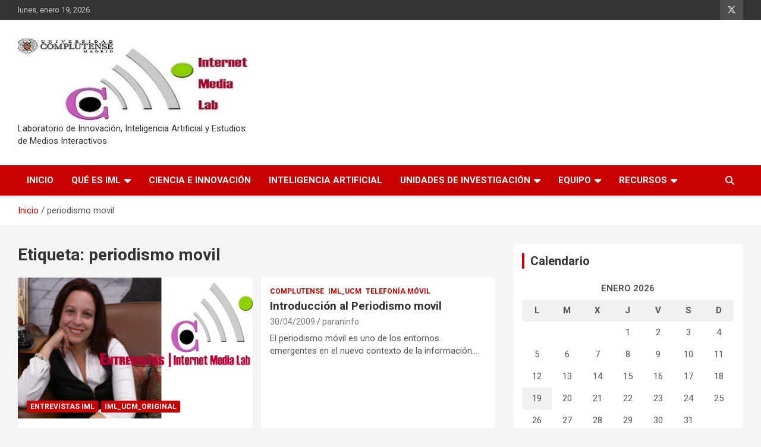

--- FILE ---
content_type: text/html; charset=UTF-8
request_url: https://internetmedialab.com/tag/periodismo-movil/
body_size: 12000
content:
<!doctype html>
<html lang="es">
<head>
	<meta charset="UTF-8">
	<meta name="viewport" content="width=device-width, initial-scale=1, shrink-to-fit=no">
	<link rel="profile" href="https://gmpg.org/xfn/11">

	<title>periodismo movil</title>
<meta name='robots' content='max-image-preview:large' />
<link rel='dns-prefetch' href='//fonts.googleapis.com' />
<link rel="alternate" type="application/rss+xml" title=" &raquo; Feed" href="https://internetmedialab.com/feed/" />
<link rel="alternate" type="application/rss+xml" title=" &raquo; Feed de los comentarios" href="https://internetmedialab.com/comments/feed/" />
<link rel="alternate" type="application/rss+xml" title=" &raquo; Etiqueta periodismo movil del feed" href="https://internetmedialab.com/tag/periodismo-movil/feed/" />
<script type="text/javascript">
/* <![CDATA[ */
window._wpemojiSettings = {"baseUrl":"https:\/\/s.w.org\/images\/core\/emoji\/14.0.0\/72x72\/","ext":".png","svgUrl":"https:\/\/s.w.org\/images\/core\/emoji\/14.0.0\/svg\/","svgExt":".svg","source":{"concatemoji":"https:\/\/internetmedialab.com\/wp-includes\/js\/wp-emoji-release.min.js?ver=6.4.7"}};
/*! This file is auto-generated */
!function(i,n){var o,s,e;function c(e){try{var t={supportTests:e,timestamp:(new Date).valueOf()};sessionStorage.setItem(o,JSON.stringify(t))}catch(e){}}function p(e,t,n){e.clearRect(0,0,e.canvas.width,e.canvas.height),e.fillText(t,0,0);var t=new Uint32Array(e.getImageData(0,0,e.canvas.width,e.canvas.height).data),r=(e.clearRect(0,0,e.canvas.width,e.canvas.height),e.fillText(n,0,0),new Uint32Array(e.getImageData(0,0,e.canvas.width,e.canvas.height).data));return t.every(function(e,t){return e===r[t]})}function u(e,t,n){switch(t){case"flag":return n(e,"\ud83c\udff3\ufe0f\u200d\u26a7\ufe0f","\ud83c\udff3\ufe0f\u200b\u26a7\ufe0f")?!1:!n(e,"\ud83c\uddfa\ud83c\uddf3","\ud83c\uddfa\u200b\ud83c\uddf3")&&!n(e,"\ud83c\udff4\udb40\udc67\udb40\udc62\udb40\udc65\udb40\udc6e\udb40\udc67\udb40\udc7f","\ud83c\udff4\u200b\udb40\udc67\u200b\udb40\udc62\u200b\udb40\udc65\u200b\udb40\udc6e\u200b\udb40\udc67\u200b\udb40\udc7f");case"emoji":return!n(e,"\ud83e\udef1\ud83c\udffb\u200d\ud83e\udef2\ud83c\udfff","\ud83e\udef1\ud83c\udffb\u200b\ud83e\udef2\ud83c\udfff")}return!1}function f(e,t,n){var r="undefined"!=typeof WorkerGlobalScope&&self instanceof WorkerGlobalScope?new OffscreenCanvas(300,150):i.createElement("canvas"),a=r.getContext("2d",{willReadFrequently:!0}),o=(a.textBaseline="top",a.font="600 32px Arial",{});return e.forEach(function(e){o[e]=t(a,e,n)}),o}function t(e){var t=i.createElement("script");t.src=e,t.defer=!0,i.head.appendChild(t)}"undefined"!=typeof Promise&&(o="wpEmojiSettingsSupports",s=["flag","emoji"],n.supports={everything:!0,everythingExceptFlag:!0},e=new Promise(function(e){i.addEventListener("DOMContentLoaded",e,{once:!0})}),new Promise(function(t){var n=function(){try{var e=JSON.parse(sessionStorage.getItem(o));if("object"==typeof e&&"number"==typeof e.timestamp&&(new Date).valueOf()<e.timestamp+604800&&"object"==typeof e.supportTests)return e.supportTests}catch(e){}return null}();if(!n){if("undefined"!=typeof Worker&&"undefined"!=typeof OffscreenCanvas&&"undefined"!=typeof URL&&URL.createObjectURL&&"undefined"!=typeof Blob)try{var e="postMessage("+f.toString()+"("+[JSON.stringify(s),u.toString(),p.toString()].join(",")+"));",r=new Blob([e],{type:"text/javascript"}),a=new Worker(URL.createObjectURL(r),{name:"wpTestEmojiSupports"});return void(a.onmessage=function(e){c(n=e.data),a.terminate(),t(n)})}catch(e){}c(n=f(s,u,p))}t(n)}).then(function(e){for(var t in e)n.supports[t]=e[t],n.supports.everything=n.supports.everything&&n.supports[t],"flag"!==t&&(n.supports.everythingExceptFlag=n.supports.everythingExceptFlag&&n.supports[t]);n.supports.everythingExceptFlag=n.supports.everythingExceptFlag&&!n.supports.flag,n.DOMReady=!1,n.readyCallback=function(){n.DOMReady=!0}}).then(function(){return e}).then(function(){var e;n.supports.everything||(n.readyCallback(),(e=n.source||{}).concatemoji?t(e.concatemoji):e.wpemoji&&e.twemoji&&(t(e.twemoji),t(e.wpemoji)))}))}((window,document),window._wpemojiSettings);
/* ]]> */
</script>
<style id='wp-emoji-styles-inline-css' type='text/css'>

	img.wp-smiley, img.emoji {
		display: inline !important;
		border: none !important;
		box-shadow: none !important;
		height: 1em !important;
		width: 1em !important;
		margin: 0 0.07em !important;
		vertical-align: -0.1em !important;
		background: none !important;
		padding: 0 !important;
	}
</style>
<link rel='stylesheet' id='wp-block-library-css' href='https://internetmedialab.com/wp-includes/css/dist/block-library/style.min.css?ver=6.4.7' type='text/css' media='all' />
<link rel='stylesheet' id='mpp_gutenberg-css' href='https://internetmedialab.com/wp-content/plugins/metronet-profile-picture/dist/blocks.style.build.css?ver=2.6.3' type='text/css' media='all' />
<style id='classic-theme-styles-inline-css' type='text/css'>
/*! This file is auto-generated */
.wp-block-button__link{color:#fff;background-color:#32373c;border-radius:9999px;box-shadow:none;text-decoration:none;padding:calc(.667em + 2px) calc(1.333em + 2px);font-size:1.125em}.wp-block-file__button{background:#32373c;color:#fff;text-decoration:none}
</style>
<style id='global-styles-inline-css' type='text/css'>
body{--wp--preset--color--black: #000000;--wp--preset--color--cyan-bluish-gray: #abb8c3;--wp--preset--color--white: #ffffff;--wp--preset--color--pale-pink: #f78da7;--wp--preset--color--vivid-red: #cf2e2e;--wp--preset--color--luminous-vivid-orange: #ff6900;--wp--preset--color--luminous-vivid-amber: #fcb900;--wp--preset--color--light-green-cyan: #7bdcb5;--wp--preset--color--vivid-green-cyan: #00d084;--wp--preset--color--pale-cyan-blue: #8ed1fc;--wp--preset--color--vivid-cyan-blue: #0693e3;--wp--preset--color--vivid-purple: #9b51e0;--wp--preset--gradient--vivid-cyan-blue-to-vivid-purple: linear-gradient(135deg,rgba(6,147,227,1) 0%,rgb(155,81,224) 100%);--wp--preset--gradient--light-green-cyan-to-vivid-green-cyan: linear-gradient(135deg,rgb(122,220,180) 0%,rgb(0,208,130) 100%);--wp--preset--gradient--luminous-vivid-amber-to-luminous-vivid-orange: linear-gradient(135deg,rgba(252,185,0,1) 0%,rgba(255,105,0,1) 100%);--wp--preset--gradient--luminous-vivid-orange-to-vivid-red: linear-gradient(135deg,rgba(255,105,0,1) 0%,rgb(207,46,46) 100%);--wp--preset--gradient--very-light-gray-to-cyan-bluish-gray: linear-gradient(135deg,rgb(238,238,238) 0%,rgb(169,184,195) 100%);--wp--preset--gradient--cool-to-warm-spectrum: linear-gradient(135deg,rgb(74,234,220) 0%,rgb(151,120,209) 20%,rgb(207,42,186) 40%,rgb(238,44,130) 60%,rgb(251,105,98) 80%,rgb(254,248,76) 100%);--wp--preset--gradient--blush-light-purple: linear-gradient(135deg,rgb(255,206,236) 0%,rgb(152,150,240) 100%);--wp--preset--gradient--blush-bordeaux: linear-gradient(135deg,rgb(254,205,165) 0%,rgb(254,45,45) 50%,rgb(107,0,62) 100%);--wp--preset--gradient--luminous-dusk: linear-gradient(135deg,rgb(255,203,112) 0%,rgb(199,81,192) 50%,rgb(65,88,208) 100%);--wp--preset--gradient--pale-ocean: linear-gradient(135deg,rgb(255,245,203) 0%,rgb(182,227,212) 50%,rgb(51,167,181) 100%);--wp--preset--gradient--electric-grass: linear-gradient(135deg,rgb(202,248,128) 0%,rgb(113,206,126) 100%);--wp--preset--gradient--midnight: linear-gradient(135deg,rgb(2,3,129) 0%,rgb(40,116,252) 100%);--wp--preset--font-size--small: 13px;--wp--preset--font-size--medium: 20px;--wp--preset--font-size--large: 36px;--wp--preset--font-size--x-large: 42px;--wp--preset--spacing--20: 0.44rem;--wp--preset--spacing--30: 0.67rem;--wp--preset--spacing--40: 1rem;--wp--preset--spacing--50: 1.5rem;--wp--preset--spacing--60: 2.25rem;--wp--preset--spacing--70: 3.38rem;--wp--preset--spacing--80: 5.06rem;--wp--preset--shadow--natural: 6px 6px 9px rgba(0, 0, 0, 0.2);--wp--preset--shadow--deep: 12px 12px 50px rgba(0, 0, 0, 0.4);--wp--preset--shadow--sharp: 6px 6px 0px rgba(0, 0, 0, 0.2);--wp--preset--shadow--outlined: 6px 6px 0px -3px rgba(255, 255, 255, 1), 6px 6px rgba(0, 0, 0, 1);--wp--preset--shadow--crisp: 6px 6px 0px rgba(0, 0, 0, 1);}:where(.is-layout-flex){gap: 0.5em;}:where(.is-layout-grid){gap: 0.5em;}body .is-layout-flow > .alignleft{float: left;margin-inline-start: 0;margin-inline-end: 2em;}body .is-layout-flow > .alignright{float: right;margin-inline-start: 2em;margin-inline-end: 0;}body .is-layout-flow > .aligncenter{margin-left: auto !important;margin-right: auto !important;}body .is-layout-constrained > .alignleft{float: left;margin-inline-start: 0;margin-inline-end: 2em;}body .is-layout-constrained > .alignright{float: right;margin-inline-start: 2em;margin-inline-end: 0;}body .is-layout-constrained > .aligncenter{margin-left: auto !important;margin-right: auto !important;}body .is-layout-constrained > :where(:not(.alignleft):not(.alignright):not(.alignfull)){max-width: var(--wp--style--global--content-size);margin-left: auto !important;margin-right: auto !important;}body .is-layout-constrained > .alignwide{max-width: var(--wp--style--global--wide-size);}body .is-layout-flex{display: flex;}body .is-layout-flex{flex-wrap: wrap;align-items: center;}body .is-layout-flex > *{margin: 0;}body .is-layout-grid{display: grid;}body .is-layout-grid > *{margin: 0;}:where(.wp-block-columns.is-layout-flex){gap: 2em;}:where(.wp-block-columns.is-layout-grid){gap: 2em;}:where(.wp-block-post-template.is-layout-flex){gap: 1.25em;}:where(.wp-block-post-template.is-layout-grid){gap: 1.25em;}.has-black-color{color: var(--wp--preset--color--black) !important;}.has-cyan-bluish-gray-color{color: var(--wp--preset--color--cyan-bluish-gray) !important;}.has-white-color{color: var(--wp--preset--color--white) !important;}.has-pale-pink-color{color: var(--wp--preset--color--pale-pink) !important;}.has-vivid-red-color{color: var(--wp--preset--color--vivid-red) !important;}.has-luminous-vivid-orange-color{color: var(--wp--preset--color--luminous-vivid-orange) !important;}.has-luminous-vivid-amber-color{color: var(--wp--preset--color--luminous-vivid-amber) !important;}.has-light-green-cyan-color{color: var(--wp--preset--color--light-green-cyan) !important;}.has-vivid-green-cyan-color{color: var(--wp--preset--color--vivid-green-cyan) !important;}.has-pale-cyan-blue-color{color: var(--wp--preset--color--pale-cyan-blue) !important;}.has-vivid-cyan-blue-color{color: var(--wp--preset--color--vivid-cyan-blue) !important;}.has-vivid-purple-color{color: var(--wp--preset--color--vivid-purple) !important;}.has-black-background-color{background-color: var(--wp--preset--color--black) !important;}.has-cyan-bluish-gray-background-color{background-color: var(--wp--preset--color--cyan-bluish-gray) !important;}.has-white-background-color{background-color: var(--wp--preset--color--white) !important;}.has-pale-pink-background-color{background-color: var(--wp--preset--color--pale-pink) !important;}.has-vivid-red-background-color{background-color: var(--wp--preset--color--vivid-red) !important;}.has-luminous-vivid-orange-background-color{background-color: var(--wp--preset--color--luminous-vivid-orange) !important;}.has-luminous-vivid-amber-background-color{background-color: var(--wp--preset--color--luminous-vivid-amber) !important;}.has-light-green-cyan-background-color{background-color: var(--wp--preset--color--light-green-cyan) !important;}.has-vivid-green-cyan-background-color{background-color: var(--wp--preset--color--vivid-green-cyan) !important;}.has-pale-cyan-blue-background-color{background-color: var(--wp--preset--color--pale-cyan-blue) !important;}.has-vivid-cyan-blue-background-color{background-color: var(--wp--preset--color--vivid-cyan-blue) !important;}.has-vivid-purple-background-color{background-color: var(--wp--preset--color--vivid-purple) !important;}.has-black-border-color{border-color: var(--wp--preset--color--black) !important;}.has-cyan-bluish-gray-border-color{border-color: var(--wp--preset--color--cyan-bluish-gray) !important;}.has-white-border-color{border-color: var(--wp--preset--color--white) !important;}.has-pale-pink-border-color{border-color: var(--wp--preset--color--pale-pink) !important;}.has-vivid-red-border-color{border-color: var(--wp--preset--color--vivid-red) !important;}.has-luminous-vivid-orange-border-color{border-color: var(--wp--preset--color--luminous-vivid-orange) !important;}.has-luminous-vivid-amber-border-color{border-color: var(--wp--preset--color--luminous-vivid-amber) !important;}.has-light-green-cyan-border-color{border-color: var(--wp--preset--color--light-green-cyan) !important;}.has-vivid-green-cyan-border-color{border-color: var(--wp--preset--color--vivid-green-cyan) !important;}.has-pale-cyan-blue-border-color{border-color: var(--wp--preset--color--pale-cyan-blue) !important;}.has-vivid-cyan-blue-border-color{border-color: var(--wp--preset--color--vivid-cyan-blue) !important;}.has-vivid-purple-border-color{border-color: var(--wp--preset--color--vivid-purple) !important;}.has-vivid-cyan-blue-to-vivid-purple-gradient-background{background: var(--wp--preset--gradient--vivid-cyan-blue-to-vivid-purple) !important;}.has-light-green-cyan-to-vivid-green-cyan-gradient-background{background: var(--wp--preset--gradient--light-green-cyan-to-vivid-green-cyan) !important;}.has-luminous-vivid-amber-to-luminous-vivid-orange-gradient-background{background: var(--wp--preset--gradient--luminous-vivid-amber-to-luminous-vivid-orange) !important;}.has-luminous-vivid-orange-to-vivid-red-gradient-background{background: var(--wp--preset--gradient--luminous-vivid-orange-to-vivid-red) !important;}.has-very-light-gray-to-cyan-bluish-gray-gradient-background{background: var(--wp--preset--gradient--very-light-gray-to-cyan-bluish-gray) !important;}.has-cool-to-warm-spectrum-gradient-background{background: var(--wp--preset--gradient--cool-to-warm-spectrum) !important;}.has-blush-light-purple-gradient-background{background: var(--wp--preset--gradient--blush-light-purple) !important;}.has-blush-bordeaux-gradient-background{background: var(--wp--preset--gradient--blush-bordeaux) !important;}.has-luminous-dusk-gradient-background{background: var(--wp--preset--gradient--luminous-dusk) !important;}.has-pale-ocean-gradient-background{background: var(--wp--preset--gradient--pale-ocean) !important;}.has-electric-grass-gradient-background{background: var(--wp--preset--gradient--electric-grass) !important;}.has-midnight-gradient-background{background: var(--wp--preset--gradient--midnight) !important;}.has-small-font-size{font-size: var(--wp--preset--font-size--small) !important;}.has-medium-font-size{font-size: var(--wp--preset--font-size--medium) !important;}.has-large-font-size{font-size: var(--wp--preset--font-size--large) !important;}.has-x-large-font-size{font-size: var(--wp--preset--font-size--x-large) !important;}
.wp-block-navigation a:where(:not(.wp-element-button)){color: inherit;}
:where(.wp-block-post-template.is-layout-flex){gap: 1.25em;}:where(.wp-block-post-template.is-layout-grid){gap: 1.25em;}
:where(.wp-block-columns.is-layout-flex){gap: 2em;}:where(.wp-block-columns.is-layout-grid){gap: 2em;}
.wp-block-pullquote{font-size: 1.5em;line-height: 1.6;}
</style>
<link rel='stylesheet' id='bootstrap-style-css' href='https://internetmedialab.com/wp-content/themes/newscard/assets/library/bootstrap/css/bootstrap.min.css?ver=4.0.0' type='text/css' media='all' />
<link rel='stylesheet' id='font-awesome-style-css' href='https://internetmedialab.com/wp-content/themes/newscard/assets/library/font-awesome/css/all.min.css?ver=6.4.7' type='text/css' media='all' />
<link rel='stylesheet' id='newscard-google-fonts-css' href='//fonts.googleapis.com/css?family=Roboto%3A100%2C300%2C300i%2C400%2C400i%2C500%2C500i%2C700%2C700i&#038;ver=6.4.7' type='text/css' media='all' />
<link rel='stylesheet' id='newscard-style-css' href='https://internetmedialab.com/wp-content/themes/newscard/style.css?ver=6.4.7' type='text/css' media='all' />
<script type="text/javascript" src="https://internetmedialab.com/wp-includes/js/jquery/jquery.min.js?ver=3.7.1" id="jquery-core-js"></script>
<script type="text/javascript" src="https://internetmedialab.com/wp-includes/js/jquery/jquery-migrate.min.js?ver=3.4.1" id="jquery-migrate-js"></script>
<!--[if lt IE 9]>
<script type="text/javascript" src="https://internetmedialab.com/wp-content/themes/newscard/assets/js/html5.js?ver=3.7.3" id="html5-js"></script>
<![endif]-->
<link rel="https://api.w.org/" href="https://internetmedialab.com/wp-json/" /><link rel="alternate" type="application/json" href="https://internetmedialab.com/wp-json/wp/v2/tags/107" /><link rel="EditURI" type="application/rsd+xml" title="RSD" href="https://internetmedialab.com/xmlrpc.php?rsd" />
<meta name="generator" content="WordPress 6.4.7" />
<style type="text/css">.recentcomments a{display:inline !important;padding:0 !important;margin:0 !important;}</style>		<style type="text/css">
					.site-title a,
			.site-description {
				color: #000000;
			}
				</style>
		<link rel="icon" href="https://internetmedialab.com/wp-content/uploads/2022/07/cropped-iml9-265x265-1-32x32.png" sizes="32x32" />
<link rel="icon" href="https://internetmedialab.com/wp-content/uploads/2022/07/cropped-iml9-265x265-1-192x192.png" sizes="192x192" />
<link rel="apple-touch-icon" href="https://internetmedialab.com/wp-content/uploads/2022/07/cropped-iml9-265x265-1-180x180.png" />
<meta name="msapplication-TileImage" content="https://internetmedialab.com/wp-content/uploads/2022/07/cropped-iml9-265x265-1-270x270.png" />
</head>

<body class="archive tag tag-periodismo-movil tag-107 wp-custom-logo theme-body group-blog hfeed">

<div id="page" class="site">
	<a class="skip-link screen-reader-text" href="#content">Saltar al contenido</a>
	
	<header id="masthead" class="site-header">
					<div class="info-bar">
				<div class="container">
					<div class="row gutter-10">
						<div class="col col-sm contact-section">
							<div class="date">
								<ul><li>lunes, enero 19, 2026</li></ul>
							</div>
						</div><!-- .contact-section -->

													<div class="col-auto social-profiles order-md-3">
								
		<ul class="clearfix">
							<li><a target="_blank" rel="noopener noreferrer" href="https://twitter.com/IML_UCM"></a></li>
					</ul>
								</div><!-- .social-profile -->
											</div><!-- .row -->
          		</div><!-- .container -->
        	</div><!-- .infobar -->
        		<nav class="navbar navbar-expand-lg d-block">
			<div class="navbar-head" >
				<div class="container">
					<div class="row navbar-head-row align-items-center">
						<div class="col-lg-4">
							<div class="site-branding navbar-brand">
								<a href="https://internetmedialab.com/" class="custom-logo-link" rel="home"><img width="390" height="143" src="https://internetmedialab.com/wp-content/uploads/2021/02/cropped-IML-6-1.jpg" class="custom-logo" alt="" decoding="async" fetchpriority="high" srcset="https://internetmedialab.com/wp-content/uploads/2021/02/cropped-IML-6-1.jpg 390w, https://internetmedialab.com/wp-content/uploads/2021/02/cropped-IML-6-1-300x110.jpg 300w" sizes="(max-width: 390px) 100vw, 390px" /></a>									<h2 class="site-title"><a href="https://internetmedialab.com/" rel="home"></a></h2>
																	<p class="site-description">Laboratorio de Innovación, Inteligencia Artificial y Estudios de Medios Interactivos</p>
															</div><!-- .site-branding .navbar-brand -->
						</div>
											</div><!-- .row -->
				</div><!-- .container -->
			</div><!-- .navbar-head -->
			<div class="navigation-bar">
				<div class="navigation-bar-top">
					<div class="container">
						<button class="navbar-toggler menu-toggle" type="button" data-toggle="collapse" data-target="#navbarCollapse" aria-controls="navbarCollapse" aria-expanded="false" aria-label="Alternar navegación"></button>
						<span class="search-toggle"></span>
					</div><!-- .container -->
					<div class="search-bar">
						<div class="container">
							<div class="search-block off">
								<form action="https://internetmedialab.com/" method="get" class="search-form">
	<label class="assistive-text"> Buscar </label>
	<div class="input-group">
		<input type="search" value="" placeholder="Buscar" class="form-control s" name="s">
		<div class="input-group-prepend">
			<button class="btn btn-theme">Buscar</button>
		</div>
	</div>
</form><!-- .search-form -->
							</div><!-- .search-box -->
						</div><!-- .container -->
					</div><!-- .search-bar -->
				</div><!-- .navigation-bar-top -->
				<div class="navbar-main">
					<div class="container">
						<div class="collapse navbar-collapse" id="navbarCollapse">
							<div id="site-navigation" class="main-navigation nav-uppercase" role="navigation">
								<div class="menu"><ul class="nav-menu navbar-nav d-lg-block"><li class="page_item page-item-298"><a href="https://internetmedialab.com/home/">Inicio</a></li><li class="page_item page-item-441 page_item_has_children"><a href="https://internetmedialab.com/que-es-iml/">Qué es IML</a><ul class='children'><li class="page_item page-item-915"><a href="https://internetmedialab.com/que-es-iml/participa/">Presentación</a></li><li class="page_item page-item-168"><a href="https://internetmedialab.com/que-es-iml/objetivos/">Objetivos</a></li><li class="page_item page-item-1594"><a href="https://internetmedialab.com/que-es-iml/lineas-de-investigacion/">Líneas de Investigación</a></li></ul></li><li class="page_item page-item-843"><a href="https://internetmedialab.com/tecnologia-ciencia-e-innovacion/">Ciencia e Innovación</a></li><li class="page_item page-item-2107"><a href="https://internetmedialab.com/inteligencia-artificial/">Inteligencia Artificial</a></li><li class="page_item page-item-8 page_item_has_children"><a href="https://internetmedialab.com/unidades-de-trabajo/">Unidades de Investigación</a><ul class='children'><li class="page_item page-item-1605"><a href="https://internetmedialab.com/unidades-de-trabajo/ciberantropologia-del-periodismo-red/">Ciberantropología, Educación y Comunicación</a></li><li class="page_item page-item-1602"><a href="https://internetmedialab.com/unidades-de-trabajo/ciberseguridad-de-la-informacion/">Ciberseguridad de la Información</a></li><li class="page_item page-item-386"><a href="https://internetmedialab.com/unidades-de-trabajo/unidad-de-diseno-y-edicion/">Diseño, Edición Multimedia</a></li><li class="page_item page-item-384"><a href="https://internetmedialab.com/unidades-de-trabajo/unidad-de-mashups-y-transmedia/">Mashups y Transmedia</a></li><li class="page_item page-item-380"><a href="https://internetmedialab.com/unidades-de-trabajo/unidad-de-prospectiva-y-modelos-de-negocio/">Modelos de Negocio y Emprendimiento</a></li><li class="page_item page-item-837"><a href="https://internetmedialab.com/unidades-de-trabajo/unidad-multimedia/">Multimedia e Hipermedia</a></li><li class="page_item page-item-374"><a href="https://internetmedialab.com/unidades-de-trabajo/unidad-de-periodismo-de-datos/">Periodismo de datos, Algoritmos y Big data</a></li><li class="page_item page-item-390"><a href="https://internetmedialab.com/unidades-de-trabajo/unidad-de-podcast-y-tvoip/">Podcast, Streaming, TVoIP</a></li><li class="page_item page-item-394"><a href="https://internetmedialab.com/unidades-de-trabajo/unidad-de-realidad-virtual-y-videojuegos/">Realidad virtual, Drones y Videojuegos</a></li><li class="page_item page-item-392"><a href="https://internetmedialab.com/unidades-de-trabajo/unidad-de-redes-sociales-blogs-y-web-2-0/">Redes Sociales, Blogs y Web 2.0</a></li><li class="page_item page-item-388"><a href="https://internetmedialab.com/unidades-de-trabajo/unidad-de-telefonia-movil/">Telefonía móvil y Apps</a></li><li class="page_item page-item-382"><a href="https://internetmedialab.com/unidades-de-trabajo/unidad-de-usabilidad-y-arquitectura/">Usabilidad y Arquitectura</a></li></ul></li><li class="page_item page-item-198 page_item_has_children"><a href="https://internetmedialab.com/equipo/">Equipo</a><ul class='children'><li class="page_item page-item-1145"><a href="https://internetmedialab.com/equipo/jesus-flores/">Jesús Flores</a></li></ul></li><li class="page_item page-item-177 page_item_has_children"><a href="https://internetmedialab.com/recursos/">Recursos</a><ul class='children'><li class="page_item page-item-437"><a href="https://internetmedialab.com/recursos/becas-y-convocatorias/">Becas y convocatorias</a></li><li class="page_item page-item-881"><a href="https://internetmedialab.com/recursos/herramientas-y-aplicaciones/">Herramientas y Aplicaciones</a></li><li class="page_item page-item-960"><a href="https://internetmedialab.com/recursos/manuales/">Manuales</a></li><li class="page_item page-item-407"><a href="https://internetmedialab.com/recursos/medialabs/">MediaLabs</a></li></ul></li></ul></div>							</div><!-- #site-navigation .main-navigation -->
						</div><!-- .navbar-collapse -->
						<div class="nav-search">
							<span class="search-toggle"></span>
						</div><!-- .nav-search -->
					</div><!-- .container -->
				</div><!-- .navbar-main -->
			</div><!-- .navigation-bar -->
		</nav><!-- .navbar -->

		
		
					<div id="breadcrumb">
				<div class="container">
					<div role="navigation" aria-label="Migas de pan" class="breadcrumb-trail breadcrumbs" itemprop="breadcrumb"><ul class="trail-items" itemscope itemtype="http://schema.org/BreadcrumbList"><meta name="numberOfItems" content="2" /><meta name="itemListOrder" content="Ascending" /><li itemprop="itemListElement" itemscope itemtype="http://schema.org/ListItem" class="trail-item trail-begin"><a href="https://internetmedialab.com/" rel="home" itemprop="item"><span itemprop="name">Inicio</span></a><meta itemprop="position" content="1" /></li><li itemprop="itemListElement" itemscope itemtype="http://schema.org/ListItem" class="trail-item trail-end"><span itemprop="name">periodismo movil</span><meta itemprop="position" content="2" /></li></ul></div>				</div>
			</div><!-- .breadcrumb -->
			</header><!-- #masthead -->
	<div id="content" class="site-content ">
		<div class="container">
							<div class="row justify-content-center site-content-row">
			<div id="primary" class="col-lg-8 content-area">		<main id="main" class="site-main">

			
				<header class="page-header">
					<h1 class="page-title">Etiqueta: <span>periodismo movil</span></h1>				</header><!-- .page-header -->

				<div class="row gutter-parent-14 post-wrap">
						<div class="col-sm-6 col-xxl-4 post-col">
	<div class="post-1331 post type-post status-publish format-standard has-post-thumbnail hentry category-entrevistas-iml category-imlucm-original tag-apps tag-entrevista tag-fatima-martinez tag-herramientas tag-medios-digitales tag-modelos-de-negocio tag-nuevos-medios tag-periodismo tag-periodismo-movil">

		
				<figure class="post-featured-image post-img-wrap">
					<a title="Fátima Martínez: «Si las nuevas tecnologías te ayudan a contar buenas historias, adelante»." href="https://internetmedialab.com/2015/10/12/entrevista-fatima-martinez-parte-2/" class="post-img" style="background-image: url('https://internetmedialab.com/wp-content/uploads/2015/10/portadafatimamartinez1.jpg');"></a>
					<div class="entry-meta category-meta">
						<div class="cat-links"><a href="https://internetmedialab.com/category/entrevistas-iml/" rel="category tag">Entrevistas IML</a> <a href="https://internetmedialab.com/category/imlucm-original/" rel="category tag">IML_UCM_Original</a></div>
					</div><!-- .entry-meta -->
				</figure><!-- .post-featured-image .post-img-wrap -->

			
					<header class="entry-header">
				<h2 class="entry-title"><a href="https://internetmedialab.com/2015/10/12/entrevista-fatima-martinez-parte-2/" rel="bookmark">Fátima Martínez: «Si las nuevas tecnologías te ayudan a contar buenas historias, adelante».</a></h2>
									<div class="entry-meta">
						<div class="date"><a href="https://internetmedialab.com/2015/10/12/entrevista-fatima-martinez-parte-2/" title="Fátima Martínez: «Si las nuevas tecnologías te ayudan a contar buenas historias, adelante».">12/10/2015</a> </div> <div class="by-author vcard author"><a href="https://internetmedialab.com/author/maossorio/">Miguel Ángel Ossorio Vega</a> </div>													<div class="comments">
								<a href="https://internetmedialab.com/2015/10/12/entrevista-fatima-martinez-parte-2/#comments">1 comentario</a>							</div><!-- .comments -->
											</div><!-- .entry-meta -->
								</header>
				<div class="entry-content">
								<p>¿Qué herramientas digitales debe conocer un periodista? ¿Qué Apps debería llevar en su móvil un reportero?&hellip;</p>
						</div><!-- entry-content -->

			</div><!-- .post-1331 -->
	</div><!-- .col-sm-6 .col-xxl-4 .post-col -->
	<div class="col-sm-6 col-xxl-4 post-col">
	<div class="post-110 post type-post status-publish format-standard hentry category-complutense category-imlucm category-telefonia-movil tag-perifericos tag-periodismo-movil tag-ucm">

		
			<div class="entry-meta category-meta">
				<div class="cat-links"><a href="https://internetmedialab.com/category/complutense/" rel="category tag">Complutense</a> <a href="https://internetmedialab.com/category/imlucm/" rel="category tag">IML_UCM</a> <a href="https://internetmedialab.com/category/telefonia-movil/" rel="category tag">Telefonía móvil</a></div>
			</div><!-- .entry-meta -->

		
					<header class="entry-header">
				<h2 class="entry-title"><a href="https://internetmedialab.com/2009/04/30/introduccion-al-periodismo-movil/" rel="bookmark">Introducción al Periodismo movil</a></h2>
									<div class="entry-meta">
						<div class="date"><a href="https://internetmedialab.com/2009/04/30/introduccion-al-periodismo-movil/" title="Introducción al Periodismo movil">30/04/2009</a> </div> <div class="by-author vcard author"><a href="https://internetmedialab.com/author/paraninfo/">paraninfo</a> </div>											</div><!-- .entry-meta -->
								</header>
				<div class="entry-content">
								<p>El periodismo móvil es uno de los entornos emergentes en el nuevo contexto de la información.&hellip;</p>
						</div><!-- entry-content -->

			</div><!-- .post-110 -->
	</div><!-- .col-sm-6 .col-xxl-4 .post-col -->
				</div><!-- .row .gutter-parent-14 .post-wrap-->

				
		</main><!-- #main -->
	</div><!-- #primary -->


<aside id="secondary" class="col-lg-4 widget-area" role="complementary">
	<div class="sticky-sidebar">
		<section id="calendar-3" class="widget widget_calendar"><h3 class="widget-title">Calendario</h3><div id="calendar_wrap" class="calendar_wrap"><table id="wp-calendar" class="wp-calendar-table">
	<caption>enero 2026</caption>
	<thead>
	<tr>
		<th scope="col" title="lunes">L</th>
		<th scope="col" title="martes">M</th>
		<th scope="col" title="miércoles">X</th>
		<th scope="col" title="jueves">J</th>
		<th scope="col" title="viernes">V</th>
		<th scope="col" title="sábado">S</th>
		<th scope="col" title="domingo">D</th>
	</tr>
	</thead>
	<tbody>
	<tr>
		<td colspan="3" class="pad">&nbsp;</td><td>1</td><td>2</td><td>3</td><td>4</td>
	</tr>
	<tr>
		<td>5</td><td>6</td><td>7</td><td>8</td><td>9</td><td>10</td><td>11</td>
	</tr>
	<tr>
		<td>12</td><td>13</td><td>14</td><td>15</td><td>16</td><td>17</td><td>18</td>
	</tr>
	<tr>
		<td id="today">19</td><td>20</td><td>21</td><td>22</td><td>23</td><td>24</td><td>25</td>
	</tr>
	<tr>
		<td>26</td><td>27</td><td>28</td><td>29</td><td>30</td><td>31</td>
		<td class="pad" colspan="1">&nbsp;</td>
	</tr>
	</tbody>
	</table><nav aria-label="Meses anteriores y posteriores" class="wp-calendar-nav">
		<span class="wp-calendar-nav-prev"><a href="https://internetmedialab.com/2025/11/">&laquo; Nov</a></span>
		<span class="pad">&nbsp;</span>
		<span class="wp-calendar-nav-next">&nbsp;</span>
	</nav></div></section><section id="text-4" class="widget widget_text"><h3 class="widget-title">Twitter @IML_UCM</h3>			<div class="textwidget"><html>
<head></head>
<body>
<a class="twitter-timeline"  href="https://twitter.com/IML_UCM"  data-widget-id="467460189856092160">Tweets por @IML_UCM</a>
    <script>!function(d,s,id){var js,fjs=d.getElementsByTagName(s)[0],p=/^http:/.test(d.location)?'http':'https';if(!d.getElementById(id)){js=d.createElement(s);js.id=id;js.src=p+"://platform.twitter.com/widgets.js";fjs.parentNode.insertBefore(js,fjs);}}(document,"script","twitter-wjs");</script>
</body>
</html>
</div>
		</section><section id="tag_cloud-2" class="widget widget_tag_cloud"><h3 class="widget-title">Hablamos de&#8230;</h3><div class="tagcloud"><a href="https://internetmedialab.com/tag/2015/" class="tag-cloud-link tag-link-195 tag-link-position-1" style="font-size: 8.8032786885246pt;" aria-label="2015 (6 elementos)">2015</a>
<a href="https://internetmedialab.com/tag/ai/" class="tag-cloud-link tag-link-397 tag-link-position-2" style="font-size: 10.983606557377pt;" aria-label="AI (10 elementos)">AI</a>
<a href="https://internetmedialab.com/tag/apps/" class="tag-cloud-link tag-link-23 tag-link-position-3" style="font-size: 10.524590163934pt;" aria-label="apps (9 elementos)">apps</a>
<a href="https://internetmedialab.com/tag/artificialintelligence/" class="tag-cloud-link tag-link-376 tag-link-position-4" style="font-size: 11.44262295082pt;" aria-label="artificialintelligence (11 elementos)">artificialintelligence</a>
<a href="https://internetmedialab.com/tag/bigdata/" class="tag-cloud-link tag-link-198 tag-link-position-5" style="font-size: 10.983606557377pt;" aria-label="bigdata (10 elementos)">bigdata</a>
<a href="https://internetmedialab.com/tag/businessmodel/" class="tag-cloud-link tag-link-24 tag-link-position-6" style="font-size: 8pt;" aria-label="businessmodel (5 elementos)">businessmodel</a>
<a href="https://internetmedialab.com/tag/cibermedios/" class="tag-cloud-link tag-link-25 tag-link-position-7" style="font-size: 12.590163934426pt;" aria-label="cibermedios (14 elementos)">cibermedios</a>
<a href="https://internetmedialab.com/tag/ciberperiodismo/" class="tag-cloud-link tag-link-26 tag-link-position-8" style="font-size: 19.016393442623pt;" aria-label="ciberperiodismo (54 elementos)">ciberperiodismo</a>
<a href="https://internetmedialab.com/tag/comunicacion/" class="tag-cloud-link tag-link-151 tag-link-position-9" style="font-size: 11.786885245902pt;" aria-label="comunicación (12 elementos)">comunicación</a>
<a href="https://internetmedialab.com/tag/cyberjournalism/" class="tag-cloud-link tag-link-117 tag-link-position-10" style="font-size: 11.786885245902pt;" aria-label="cyberjournalism (12 elementos)">cyberjournalism</a>
<a href="https://internetmedialab.com/tag/data/" class="tag-cloud-link tag-link-27 tag-link-position-11" style="font-size: 13.967213114754pt;" aria-label="data (19 elementos)">data</a>
<a href="https://internetmedialab.com/tag/datajournalism/" class="tag-cloud-link tag-link-28 tag-link-position-12" style="font-size: 13.737704918033pt;" aria-label="datajournalism (18 elementos)">datajournalism</a>
<a href="https://internetmedialab.com/tag/el-pais/" class="tag-cloud-link tag-link-169 tag-link-position-13" style="font-size: 8pt;" aria-label="El País (5 elementos)">El País</a>
<a href="https://internetmedialab.com/tag/facebook/" class="tag-cloud-link tag-link-200 tag-link-position-14" style="font-size: 10.983606557377pt;" aria-label="Facebook (10 elementos)">Facebook</a>
<a href="https://internetmedialab.com/tag/formacion/" class="tag-cloud-link tag-link-68 tag-link-position-15" style="font-size: 12.245901639344pt;" aria-label="formación (13 elementos)">formación</a>
<a href="https://internetmedialab.com/tag/google/" class="tag-cloud-link tag-link-44 tag-link-position-16" style="font-size: 9.3770491803279pt;" aria-label="google (7 elementos)">google</a>
<a href="https://internetmedialab.com/tag/ia/" class="tag-cloud-link tag-link-374 tag-link-position-17" style="font-size: 12.819672131148pt;" aria-label="ia (15 elementos)">ia</a>
<a href="https://internetmedialab.com/tag/iml/" class="tag-cloud-link tag-link-59 tag-link-position-18" style="font-size: 17.868852459016pt;" aria-label="IML (43 elementos)">IML</a>
<a href="https://internetmedialab.com/tag/imlucm/" class="tag-cloud-link tag-link-257 tag-link-position-19" style="font-size: 15.114754098361pt;" aria-label="IML_UCM (24 elementos)">IML_UCM</a>
<a href="https://internetmedialab.com/tag/informacion/" class="tag-cloud-link tag-link-97 tag-link-position-20" style="font-size: 8pt;" aria-label="información (5 elementos)">información</a>
<a href="https://internetmedialab.com/tag/innovacion/" class="tag-cloud-link tag-link-58 tag-link-position-21" style="font-size: 12.819672131148pt;" aria-label="innovacion (15 elementos)">innovacion</a>
<a href="https://internetmedialab.com/tag/innovacion-2/" class="tag-cloud-link tag-link-386 tag-link-position-22" style="font-size: 8.8032786885246pt;" aria-label="innovación (6 elementos)">innovación</a>
<a href="https://internetmedialab.com/tag/inteligenciaartificial/" class="tag-cloud-link tag-link-388 tag-link-position-23" style="font-size: 9.9508196721311pt;" aria-label="inteligenciaartificial (8 elementos)">inteligenciaartificial</a>
<a href="https://internetmedialab.com/tag/internet/" class="tag-cloud-link tag-link-9 tag-link-position-24" style="font-size: 16.950819672131pt;" aria-label="internet (35 elementos)">internet</a>
<a href="https://internetmedialab.com/tag/internetmedialab/" class="tag-cloud-link tag-link-125 tag-link-position-25" style="font-size: 12.590163934426pt;" aria-label="internetmedialab (14 elementos)">internetmedialab</a>
<a href="https://internetmedialab.com/tag/investigacion/" class="tag-cloud-link tag-link-81 tag-link-position-26" style="font-size: 9.3770491803279pt;" aria-label="Investigación (7 elementos)">Investigación</a>
<a href="https://internetmedialab.com/tag/jesusflores/" class="tag-cloud-link tag-link-116 tag-link-position-27" style="font-size: 20.393442622951pt;" aria-label="jesusflores (72 elementos)">jesusflores</a>
<a href="https://internetmedialab.com/tag/media/" class="tag-cloud-link tag-link-29 tag-link-position-28" style="font-size: 10.983606557377pt;" aria-label="media (10 elementos)">media</a>
<a href="https://internetmedialab.com/tag/medialabs-2/" class="tag-cloud-link tag-link-76 tag-link-position-29" style="font-size: 8.8032786885246pt;" aria-label="medialabs (6 elementos)">medialabs</a>
<a href="https://internetmedialab.com/tag/medios/" class="tag-cloud-link tag-link-30 tag-link-position-30" style="font-size: 12.590163934426pt;" aria-label="medios (14 elementos)">medios</a>
<a href="https://internetmedialab.com/tag/newmedia/" class="tag-cloud-link tag-link-32 tag-link-position-31" style="font-size: 11.44262295082pt;" aria-label="newmedia (11 elementos)">newmedia</a>
<a href="https://internetmedialab.com/tag/nuevosmedios/" class="tag-cloud-link tag-link-33 tag-link-position-32" style="font-size: 8.8032786885246pt;" aria-label="nuevosmedios (6 elementos)">nuevosmedios</a>
<a href="https://internetmedialab.com/tag/periodicos/" class="tag-cloud-link tag-link-34 tag-link-position-33" style="font-size: 8pt;" aria-label="periodicos (5 elementos)">periodicos</a>
<a href="https://internetmedialab.com/tag/periodismo/" class="tag-cloud-link tag-link-14 tag-link-position-34" style="font-size: 22pt;" aria-label="periodismo (100 elementos)">periodismo</a>
<a href="https://internetmedialab.com/tag/periodismodatos/" class="tag-cloud-link tag-link-36 tag-link-position-35" style="font-size: 13.967213114754pt;" aria-label="periodismodatos (19 elementos)">periodismodatos</a>
<a href="https://internetmedialab.com/tag/periodistas/" class="tag-cloud-link tag-link-71 tag-link-position-36" style="font-size: 8pt;" aria-label="periodistas (5 elementos)">periodistas</a>
<a href="https://internetmedialab.com/tag/programacion/" class="tag-cloud-link tag-link-141 tag-link-position-37" style="font-size: 8pt;" aria-label="programación (5 elementos)">programación</a>
<a href="https://internetmedialab.com/tag/redessociales/" class="tag-cloud-link tag-link-252 tag-link-position-38" style="font-size: 8pt;" aria-label="redessociales (5 elementos)">redessociales</a>
<a href="https://internetmedialab.com/tag/tecnologia/" class="tag-cloud-link tag-link-162 tag-link-position-39" style="font-size: 9.3770491803279pt;" aria-label="tecnología (7 elementos)">tecnología</a>
<a href="https://internetmedialab.com/tag/tecnologias/" class="tag-cloud-link tag-link-189 tag-link-position-40" style="font-size: 8pt;" aria-label="tecnologías (5 elementos)">tecnologías</a>
<a href="https://internetmedialab.com/tag/twitter/" class="tag-cloud-link tag-link-119 tag-link-position-41" style="font-size: 9.9508196721311pt;" aria-label="Twitter (8 elementos)">Twitter</a>
<a href="https://internetmedialab.com/tag/ucdavis/" class="tag-cloud-link tag-link-149 tag-link-position-42" style="font-size: 10.983606557377pt;" aria-label="UCDavis (10 elementos)">UCDavis</a>
<a href="https://internetmedialab.com/tag/ucm/" class="tag-cloud-link tag-link-74 tag-link-position-43" style="font-size: 20.049180327869pt;" aria-label="UCM (67 elementos)">UCM</a>
<a href="https://internetmedialab.com/tag/web/" class="tag-cloud-link tag-link-91 tag-link-position-44" style="font-size: 8pt;" aria-label="web (5 elementos)">web</a>
<a href="https://internetmedialab.com/tag/youtube/" class="tag-cloud-link tag-link-98 tag-link-position-45" style="font-size: 8.8032786885246pt;" aria-label="youtube (6 elementos)">youtube</a></div>
</section>	</div><!-- .sticky-sidebar -->
</aside><!-- #secondary -->
					</div><!-- row -->
		</div><!-- .container -->
	</div><!-- #content .site-content-->
	<footer id="colophon" class="site-footer" role="contentinfo">
		
					<div class="widget-area">
				<div class="container">
					<div class="row">
						<div class="col-sm-6 col-lg-3">
							<section id="recent-comments-2" class="widget widget_recent_comments"><h3 class="widget-title">Comentarios recientes</h3><ul id="recentcomments"><li class="recentcomments"><span class="comment-author-link"><a href="http://www.salaverria.es/blog/2016/02/22/ciberperiodismo-en-iberoamerica-nuevo-libro/" class="url" rel="ugc external nofollow">«Ciberperiodismo en Iberoamérica», nuevo libro &#124; salaverria.es</a></span> en <a href="https://internetmedialab.com/2016/02/29/un-libro-recoge-los-primeros-20-anos-de-ciberperiodismo-en-iberoamerica/#comment-77">Un libro recoge los primeros 20 años de ciberperiodismo en Iberoamérica</a></li><li class="recentcomments"><span class="comment-author-link"><a href="http://www.madrimasd.org/blogs/culturadered/la-ensenanza-disruptiva-en-la-formacion-periodistica/" class="url" rel="ugc external nofollow">La enseñanza disruptiva en la formación periodística | Cultura de red</a></span> en <a href="https://internetmedialab.com/2015/12/12/la-disrupcion-en-la-ensenanza-del-periodismo/#comment-76">La disrupción en la enseñanza del periodismo</a></li><li class="recentcomments"><span class="comment-author-link"><a href="http://maossoriovega.com/facebook-un-nuevo-medio-de-comunicacion/" class="url" rel="ugc external nofollow">Facebook... ¿un nuevo medio de comunicación? - Miguel Ángel Ossorio VegaMiguel Ángel Ossorio Vega</a></span> en <a href="https://internetmedialab.com/2015/08/17/facebook-enviara-noticias-de-ultima-hora-a-tu-movil/#comment-75">Facebook enviará noticias de última hora a tu móvil</a></li></ul></section>						</div><!-- footer sidebar column 1 -->
						<div class="col-sm-6 col-lg-3">
													</div><!-- footer sidebar column 2 -->
						<div class="col-sm-6 col-lg-3">
													</div><!-- footer sidebar column 3 -->
						<div class="col-sm-6 col-lg-3">
													</div><!-- footer sidebar column 4 -->
					</div><!-- .row -->
				</div><!-- .container -->
			</div><!-- .widget-area -->
				<div class="site-info">
			<div class="container">
				<div class="row">
											<div class="col-lg-auto order-lg-2 ml-auto">
							<div class="social-profiles">
								
		<ul class="clearfix">
							<li><a target="_blank" rel="noopener noreferrer" href="https://twitter.com/IML_UCM"></a></li>
					</ul>
								</div>
						</div>
										<div class="copyright col-lg order-lg-1 text-lg-left">
						<div class="theme-link">
							Copyright &copy;2026 <a href="https://internetmedialab.com/" title="" ></a></div><div class="author-link">Tema por: <a href="https://www.themehorse.com" target="_blank" rel="noopener noreferrer" title="Theme Horse" >Theme Horse</a></div><div class="wp-link">Funciona gracias a: <a href="http://wordpress.org/" target="_blank" rel="noopener noreferrer" title="WordPress">WordPress</a></div>					</div><!-- .copyright -->
				</div><!-- .row -->
			</div><!-- .container -->
		</div><!-- .site-info -->
	</footer><!-- #colophon -->
	<div class="back-to-top"><a title="Ir arriba" href="#masthead"></a></div>
</div><!-- #page -->

<script type="text/javascript" src="https://internetmedialab.com/wp-content/plugins/metronet-profile-picture/js/mpp-frontend.js?ver=2.6.3" id="mpp_gutenberg_tabs-js"></script>
<script type="text/javascript" src="https://internetmedialab.com/wp-content/themes/newscard/assets/library/bootstrap/js/popper.min.js?ver=1.12.9" id="popper-script-js"></script>
<script type="text/javascript" src="https://internetmedialab.com/wp-content/themes/newscard/assets/library/bootstrap/js/bootstrap.min.js?ver=4.0.0" id="bootstrap-script-js"></script>
<script type="text/javascript" src="https://internetmedialab.com/wp-content/themes/newscard/assets/library/match-height/jquery.matchHeight-min.js?ver=0.7.2" id="jquery-match-height-js"></script>
<script type="text/javascript" src="https://internetmedialab.com/wp-content/themes/newscard/assets/library/match-height/jquery.matchHeight-settings.js?ver=6.4.7" id="newscard-match-height-js"></script>
<script type="text/javascript" src="https://internetmedialab.com/wp-content/themes/newscard/assets/js/skip-link-focus-fix.js?ver=20151215" id="newscard-skip-link-focus-fix-js"></script>
<script type="text/javascript" src="https://internetmedialab.com/wp-content/themes/newscard/assets/library/sticky/jquery.sticky.js?ver=1.0.4" id="jquery-sticky-js"></script>
<script type="text/javascript" src="https://internetmedialab.com/wp-content/themes/newscard/assets/library/sticky/jquery.sticky-settings.js?ver=6.4.7" id="newscard-jquery-sticky-js"></script>
<script type="text/javascript" src="https://internetmedialab.com/wp-content/themes/newscard/assets/js/scripts.js?ver=6.4.7" id="newscard-scripts-js"></script>

</body>
</html>
